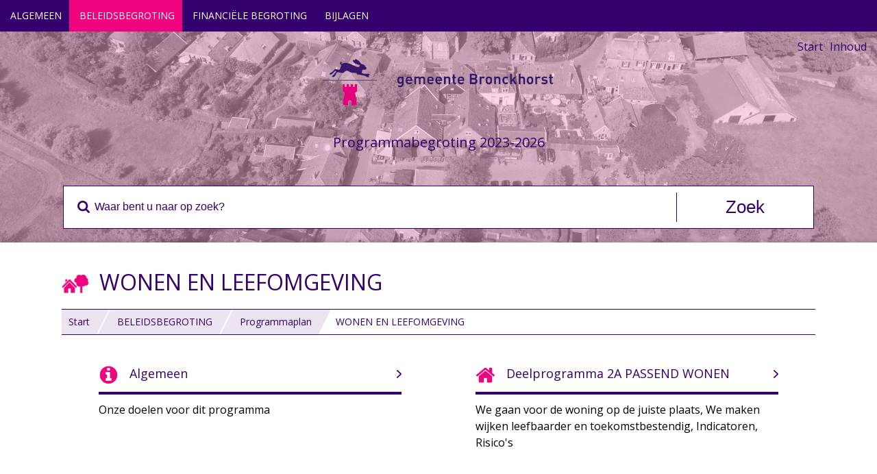

--- FILE ---
content_type: text/html; charset=utf-8
request_url: https://programmabegroting2023.bronckhorst.nl/beleidsbegroting/programmaplan/wonen-en-leefomgeving
body_size: 5046
content:
<!DOCTYPE html>
<html lang="nl"><head><meta http-equiv="X-UA-Compatible" content="IE=edge"/><meta http-equiv="Content-Type" content="text/html; charset=UTF-8"/><meta name="viewport" content="width=device-width, initial-scale=1"/><title>WONEN EN LEEFOMGEVING | Programmabegroting 2023-2026</title><link href="/xmlpages/resources/TXP/Bronckhorst/img/favicon.ico" rel="shortcut icon"/><link href="https://fonts.googleapis.com/css?family=Open+Sans:300,400,700" rel="stylesheet"/><link rel="stylesheet" href="/xmlpages/resources/TXP/Bronckhorst/css/all.css" type="text/css" media="screen"/><script src="/xmlpages/resources/TXP/Bronckhorst/js/jquery-3.6.4.slim.min.js"> </script><script src="/xmlpages/resources/TXP/Bronckhorst/js/searchbox_solr.js" type="text/javascript"> </script><script src="/xmlpages/resources/TXP/Bronckhorst/js/jquery.scroll.pack.js" type="text/javascript"> </script><script src="/xmlpages/resources/TXP/Bronckhorst/js/functions.js" type="text/javascript"> </script><script src="/xmlpages/resources/TXP/Bronckhorst/js/jquery-ui.min.js" type="text/javascript"> </script><script type="text/javascript">
					var search_suggestion_url = "search_suggestion";
				</script><script src="/xmlpages/resources/TXP/Bronckhorst/js/jquery.cookie.js"> </script><script src="/xmlpages/resources/TXP/Bronckhorst/js/tangelo.js"> </script><script src="/xmlpages/resources/TXP/Bronckhorst/js/tangelo_pdf.js"> </script></head><body><div id="header"><div class="overlay" style="background:linear-gradient(rgba(255, 255, 255, 0.1),rgba(255, 255, 255, 0.1)),url('/xmlpages/tan/images/16572/340001/large/5387.jpg') no-repeat center center;background-size: cover;"><div id="logo"><a href="/" title="Naar startpagina"><img alt="Gemeente Bronckhorst" src="/xmlpages/resources/TXP/Bronckhorst/img/logo.png"/></a></div><h1 class="document-title"><span>Programmabegroting 2023-2026</span></h1><div id="search"><div class="container"><form name="solr_searchbox_form" method="get" action="/zoeken" title="Zoeken"><div class="hidden"><input type="hidden" name="domainroot" value=""/></div><fieldset><input type="hidden" value="1" name="p"/><input type="text" id="search_trefwoord" name="q" placeholder="Waar bent u naar op zoek?" class="searchbox_trefwoord searchbox" title="Zoeken"/><input type="submit" value="Zoek" class="searchbox_submit"/><div class="suggestions"> </div></fieldset></form></div></div><ul id="quicknav"><li class="first"><a href="/">Start</a></li><li class="even last"><a href="/sitemap">Inhoud</a></li></ul><ul id="main-nav"><li class=""><a href="/algemeen">ALGEMEEN</a><ul class="submenu"><li class="first "><a href="/algemeen/inleiding">Inleiding</a></li><li class="last"><a href="/algemeen/leeswijzer">Leeswijzer</a></li></ul></li><li class="active"><a href="/beleidsbegroting">BELEIDSBEGROTING </a><ul class="submenu"><li class="first hasitems active "><a href="/beleidsbegroting/programmaplan">Programmaplan </a><ul class="submenu"><li class="first hasitems "><a href="/beleidsbegroting/programmaplan/zorg-en-ondersteuning">ZORG EN ONDERSTEUNING </a><ul class="submenu"><li class="first "><a href="/beleidsbegroting/programmaplan/zorg-en-ondersteuning/algemeen">Algemeen</a></li><li class=""><a href="/beleidsbegroting/programmaplan/zorg-en-ondersteuning/deelprogramma-1a-vitale-inwoners-en-samenleving">Deelprogramma 1A VITALE INWONERS EN SAMENLEVING</a></li><li class=""><a href="/beleidsbegroting/programmaplan/zorg-en-ondersteuning/deelprogramma-1b-toegang-en-individuele-voorzieningen">Deelprogramma 1B TOEGANG EN INDIVIDUELE VOORZIENINGEN</a></li><li class="last"><a href="/beleidsbegroting/programmaplan/zorg-en-ondersteuning/wat-mag-het-kosten">Wat mag het kosten </a></li></ul></li><li class="hasitems active "><a href="/beleidsbegroting/programmaplan/wonen-en-leefomgeving">WONEN EN LEEFOMGEVING</a><ul class="submenu"><li class="first "><a href="/beleidsbegroting/programmaplan/wonen-en-leefomgeving/algemeen">Algemeen</a></li><li class=""><a href="/beleidsbegroting/programmaplan/wonen-en-leefomgeving/deelprogramma-2a-passend-wonen">Deelprogramma 2A PASSEND WONEN</a></li><li class=""><a href="/beleidsbegroting/programmaplan/wonen-en-leefomgeving/deelprogramma-2b-aantrekkelijke-leefomgeving">Deelprogramma 2B AANTREKKELIJKE LEEFOMGEVING </a></li><li class="last"><a href="/beleidsbegroting/programmaplan/wonen-en-leefomgeving/wat-mag-het-kosten">Wat mag het kosten</a></li></ul></li><li class="hasitems "><a href="/beleidsbegroting/programmaplan/bedrijvigheid-en-ontwikkeling">BEDRIJVIGHEID EN ONTWIKKELING</a><ul class="submenu"><li class="first "><a href="/beleidsbegroting/programmaplan/bedrijvigheid-en-ontwikkeling/algemeen">Algemeen</a></li><li class=""><a href="/beleidsbegroting/programmaplan/bedrijvigheid-en-ontwikkeling/deelprogramma-3a-economie">Deelprogramma 3A ECONOMIE</a></li><li class=""><a href="/beleidsbegroting/programmaplan/bedrijvigheid-en-ontwikkeling/deelprogramma-3b-duurzaamheid">Deelprogramma 3B DUURZAAMHEID</a></li><li class="last"><a href="/beleidsbegroting/programmaplan/bedrijvigheid-en-ontwikkeling/wat-mag-het-kosten">Wat mag het kosten </a></li></ul></li><li class="hasitems last"><a href="/beleidsbegroting/programmaplan/bestuur">BESTUUR</a><ul class="submenu"><li class="first "><a href="/beleidsbegroting/programmaplan/bestuur/algemeen">Algemeen</a></li><li class=""><a href="/beleidsbegroting/programmaplan/bestuur/deelprogramma-4a-besturen">Deelprogramma 4A BESTUREN</a></li><li class="last"><a href="/beleidsbegroting/programmaplan/bestuur/wat-mag-het-kosten">Wat mag het kosten</a></li></ul></li></ul></li><li class="hasitems last"><a href="/beleidsbegroting/paragrafen">Paragrafen </a><ul class="submenu"><li class="first hasitems "><a href="/beleidsbegroting/paragrafen/lokale-heffingen">Lokale heffingen </a><ul class="submenu"><li class="first "><a href="/beleidsbegroting/paragrafen/lokale-heffingen/inleiding">Inleiding</a></li><li class=""><a href="/beleidsbegroting/paragrafen/lokale-heffingen/over-ons-beleid-lokale-heffingen">Over ons beleid lokale heffingen</a></li><li class=""><a href="/beleidsbegroting/paragrafen/lokale-heffingen/over-de-ongebonden-heffingen">Over de ongebonden heffingen</a></li><li class=""><a href="/beleidsbegroting/paragrafen/lokale-heffingen/over-de-gebonden-heffingen">Over de gebonden heffingen</a></li><li class=""><a href="/beleidsbegroting/paragrafen/lokale-heffingen/we-kijken-hoe-hoog-de-belastingdruk-is">We kijken hoe hoog de belastingdruk is</a></li><li class="last"><a href="/beleidsbegroting/paragrafen/lokale-heffingen/we-volgen-beleid-voor-kwijtschelding-van-belastingen">We volgen beleid voor kwijtschelding van belastingen</a></li></ul></li><li class="hasitems "><a href="/beleidsbegroting/paragrafen/weerstandsvermogen-en-risicobeheersing">Weerstandsvermogen en risicobeheersing</a><ul class="submenu"><li class="first "><a href="/beleidsbegroting/paragrafen/weerstandsvermogen-en-risicobeheersing/inleiding">Inleiding</a></li><li class=""><a href="/beleidsbegroting/paragrafen/weerstandsvermogen-en-risicobeheersing/goed-risicomanagement-is-onmisbaar">Goed risicomanagement is onmisbaar </a></li><li class=""><a href="/beleidsbegroting/paragrafen/weerstandsvermogen-en-risicobeheersing/de-belangrijkste-risico-s-hebben-we-in-beeld">De belangrijkste risico's hebben we in beeld</a></li><li class=""><a href="/beleidsbegroting/paragrafen/weerstandsvermogen-en-risicobeheersing/we-kennen-de-weerstandscapaciteit-en-ons-weerstandsvermogen">We kennen de weerstandscapaciteit en ons weerstandsvermogen</a></li><li class="last"><a href="/beleidsbegroting/paragrafen/weerstandsvermogen-en-risicobeheersing/we-toetsen-ons-weerstandsvermogen">We toetsen ons weerstandsvermogen</a></li></ul></li><li class="hasitems "><a href="/beleidsbegroting/paragrafen/onderhoud-kapitaalgoederen">Onderhoud kapitaalgoederen </a><ul class="submenu"><li class="first "><a href="/beleidsbegroting/paragrafen/onderhoud-kapitaalgoederen/inleiding">Inleiding</a></li><li class=""><a href="/beleidsbegroting/paragrafen/onderhoud-kapitaalgoederen/onderhoud-gebouwen">Onderhoud gebouwen</a></li><li class=""><a href="/beleidsbegroting/paragrafen/onderhoud-kapitaalgoederen/onderhoud-wegen">Onderhoud wegen </a></li><li class=""><a href="/beleidsbegroting/paragrafen/onderhoud-kapitaalgoederen/onderhoud-openbaar-groen-en-speelplaatsen">Onderhoud openbaar groen en speelplaatsen</a></li><li class=""><a href="/beleidsbegroting/paragrafen/onderhoud-kapitaalgoederen/onderhoud-riool-en-water">Onderhoud riool en water</a></li><li class=""><a href="/beleidsbegroting/paragrafen/onderhoud-kapitaalgoederen/onderhoud-afvalvoorzieningen">Onderhoud afvalvoorzieningen</a></li><li class=""><a href="/beleidsbegroting/paragrafen/onderhoud-kapitaalgoederen/onderhoud-begraafplaatsen">Onderhoud begraafplaatsen</a></li><li class=""><a href="/beleidsbegroting/paragrafen/onderhoud-kapitaalgoederen/onderhoud-materieel">Onderhoud materieel </a></li><li class="last"><a href="/beleidsbegroting/paragrafen/onderhoud-kapitaalgoederen/kengetallen">Kengetallen</a></li></ul></li><li class="hasitems "><a href="/beleidsbegroting/paragrafen/financiering">Financiering</a><ul class="submenu"><li class="first "><a href="/beleidsbegroting/paragrafen/financiering/inleiding">Inleiding </a></li><li class=""><a href="/beleidsbegroting/paragrafen/financiering/ontwikkelingen">Ontwikkelingen</a></li><li class=""><a href="/beleidsbegroting/paragrafen/financiering/we-blijven-ruim-binnen-de-financiele-risiconormen">We blijven ruim binnen de financiële risiconormen</a></li><li class="last"><a href="/beleidsbegroting/paragrafen/financiering/onze-rentebaten-en-lasten">Onze rentebaten en lasten</a></li></ul></li><li class="hasitems "><a href="/beleidsbegroting/paragrafen/bedrijfsvoering">Bedrijfsvoering</a><ul class="submenu"><li class="first "><a href="/beleidsbegroting/paragrafen/bedrijfsvoering/inleiding">Inleiding</a></li><li class=""><a href="/beleidsbegroting/paragrafen/bedrijfsvoering/ontwikkelingen-in-onze-bedrijfsvoering">Ontwikkelingen in onze bedrijfsvoering</a></li><li class=""><a href="/beleidsbegroting/paragrafen/bedrijfsvoering/we-hebben-extra-aandacht-voor-informatiebeveiliging-en-privacy">We hebben extra aandacht voor informatiebeveiliging en privacy</a></li><li class="last"><a href="/beleidsbegroting/paragrafen/bedrijfsvoering/we-zijn-een-open-overheid">We zijn een Open Overheid</a></li></ul></li><li class="hasitems "><a href="/beleidsbegroting/paragrafen/verbonden-partijen">Verbonden partijen</a><ul class="submenu"><li class="first "><a href="/beleidsbegroting/paragrafen/verbonden-partijen/inleiding">Inleiding</a></li><li class=""><a href="/beleidsbegroting/paragrafen/verbonden-partijen/we-nemen-deel-in-gemeenschappelijke-regelingen">We nemen deel in gemeenschappelijke regelingen</a></li><li class=""><a href="/beleidsbegroting/paragrafen/verbonden-partijen/we-nemen-deel-in-bedrijven">We nemen deel in bedrijven</a></li><li class=""><a href="/beleidsbegroting/paragrafen/verbonden-partijen/we-nemen-deel-in-stichtingen-en-verenigingen">We nemen deel in stichtingen en verenigingen</a></li><li class="last"><a href="/beleidsbegroting/paragrafen/verbonden-partijen/uitgaven-voor-verbonden-partijen">Uitgaven voor verbonden partijen</a></li></ul></li><li class=""><a href="/beleidsbegroting/paragrafen/grondbeleid">Grondbeleid </a></li><li class="hasitems last"><a href="/beleidsbegroting/paragrafen/klimaatbegroting">Klimaatbegroting </a><ul class="submenu"><li class="first "><a href="/beleidsbegroting/paragrafen/klimaatbegroting/inleiding">Inleiding</a></li><li class=""><a href="/beleidsbegroting/paragrafen/klimaatbegroting/we-zetten-ons-in-om-in-2030-energieneutraal-te-zijn">We zetten ons in om in 2030 energieneutraal te zijn</a></li><li class=""><a href="/beleidsbegroting/paragrafen/klimaatbegroting/we-hebben-aandacht-voor-het-klimaat-in-de-deelprogramma-s">We hebben aandacht voor het klimaat in de deelprogramma's</a></li><li class=""><a href="/beleidsbegroting/paragrafen/klimaatbegroting/wat-is-de-organisatiedoelstelling-voor-energiebeleid">Wat is de organisatiedoelstelling voor energiebeleid?</a></li><li class="last"><a href="/beleidsbegroting/paragrafen/klimaatbegroting/we-meten-onze-co2-uitstoot">We meten onze CO<sub>2</sub>-uitstoot</a></li></ul></li></ul></li></ul></li><li class=""><a href="/financiele-begroting">FINANCIËLE BEGROTING </a><ul class="submenu"><li class="first hasitems "><a href="/financiele-begroting/overzichten-baten-en-lasten-2023-2026">Overzichten baten en lasten 2023-2026</a><ul class="submenu"><li class="first "><a href="/financiele-begroting/overzichten-baten-en-lasten-2023-2026/baten-en-lasten-2023-per-programma">Baten en lasten 2023 per programma</a></li><li class="hasitems "><a href="/financiele-begroting/overzichten-baten-en-lasten-2023-2026/we-weten-wat-onze-dekkingsmiddelen-zijn">We weten wat onze dekkingsmiddelen zijn</a><ul class="submenu"><li class="first "><a href="/financiele-begroting/overzichten-baten-en-lasten-2023-2026/we-weten-wat-onze-dekkingsmiddelen-zijn/een-overzicht-van-onze-dekkingsmiddelen">Een overzicht van onze dekkingsmiddelen</a></li><li class=""><a href="/financiele-begroting/overzichten-baten-en-lasten-2023-2026/we-weten-wat-onze-dekkingsmiddelen-zijn/ons-beleid-voor-dekkingsmiddelen">Ons beleid voor dekkingsmiddelen</a></li><li class=""><a href="/financiele-begroting/overzichten-baten-en-lasten-2023-2026/we-weten-wat-onze-dekkingsmiddelen-zijn/ons-beleid-voor-overhead">Ons beleid voor overhead </a></li><li class="last"><a href="/financiele-begroting/overzichten-baten-en-lasten-2023-2026/we-weten-wat-onze-dekkingsmiddelen-zijn/wat-mag-het-kosten">Wat mag het kosten</a></li></ul></li><li class=""><a href="/financiele-begroting/overzichten-baten-en-lasten-2023-2026/baten-en-lasten-2023-2026-per-programma">Baten en lasten 2023-2026 per programma </a></li><li class=""><a href="/financiele-begroting/overzichten-baten-en-lasten-2023-2026/overzicht-incidentele-baten-en-lasten-2023-2026-per-programma">Overzicht incidentele baten en lasten 2023-2026 per programma</a></li><li class="last"><a href="/financiele-begroting/overzichten-baten-en-lasten-2023-2026/overzicht-berekening-aandeel-emu-saldo">Overzicht berekening aandeel EMU-saldo</a></li></ul></li><li class="hasitems "><a href="/financiele-begroting/begroting-baten-en-lasten-2023-op-kostensoorten">Begroting baten en lasten 2023 op kostensoorten</a><ul class="submenu"><li class="first "><a href="/financiele-begroting/begroting-baten-en-lasten-2023-op-kostensoorten/we-volgen-welke-kosten-we-maken">We volgen welke kosten we maken</a></li><li class="last"><a href="/financiele-begroting/begroting-baten-en-lasten-2023-op-kostensoorten/wat-geven-we-anders-uit-dan-verwacht-voor-2023">Wat geven we anders uit dan verwacht voor 2023</a></li></ul></li><li class="hasitems last"><a href="/financiele-begroting/onze-financiele-positie-voor-2023-2026">Onze financiële positie voor 2023-2026 </a><ul class="submenu"><li class="first hasitems "><a href="/financiele-begroting/onze-financiele-positie-voor-2023-2026/de-financiele-ontwikkelingen-leggen-we-uit">De financiële ontwikkelingen leggen we uit</a><ul class="submenu"><li class="first "><a href="/financiele-begroting/onze-financiele-positie-voor-2023-2026/de-financiele-ontwikkelingen-leggen-we-uit/wat-is-vandaag-ons-begrotingsbeeld">Wat is vandaag ons begrotingsbeeld</a></li><li class=""><a href="/financiele-begroting/onze-financiele-positie-voor-2023-2026/de-financiele-ontwikkelingen-leggen-we-uit/een-paar-aanpassingen-in-budgetten">Een paar aanpassingen in budgetten</a></li><li class=""><a href="/financiele-begroting/onze-financiele-positie-voor-2023-2026/de-financiele-ontwikkelingen-leggen-we-uit/we-hebben-de-risico-s-in-beeld">We hebben de risico's in beeld</a></li><li class="last"><a href="/financiele-begroting/onze-financiele-positie-voor-2023-2026/de-financiele-ontwikkelingen-leggen-we-uit/de-investeringsagenda">De Investeringsagenda </a></li></ul></li><li class="hasitems last"><a href="/financiele-begroting/onze-financiele-positie-voor-2023-2026/de-balans-in-het-kort">De balans in het kort</a><ul class="submenu"><li class="first "><a href="/financiele-begroting/onze-financiele-positie-voor-2023-2026/de-balans-in-het-kort/balansprognose">Balansprognose</a></li><li class=""><a href="/financiele-begroting/onze-financiele-positie-voor-2023-2026/de-balans-in-het-kort/toelichting-activa">Toelichting activa</a></li><li class=""><a href="/financiele-begroting/onze-financiele-positie-voor-2023-2026/de-balans-in-het-kort/toelichting-passiva">Toelichting passiva</a></li><li class="last"><a href="/financiele-begroting/onze-financiele-positie-voor-2023-2026/de-balans-in-het-kort/jaarlijks-terugkerende-verplichtingen">Jaarlijks terugkerende verplichtingen</a></li></ul></li></ul></li></ul></li><li class=""><a href="/bijlagen">BIJLAGEN</a><ul class="submenu"><li class="first "><a href="/bijlagen/kerngegevens">Kerngegevens </a></li><li class="hasitems "><a href="/bijlagen/samenstelling-bestuursorganen">Samenstelling bestuursorganen </a><ul class="submenu"><li class="first "><a href="/bijlagen/samenstelling-bestuursorganen/gemeenteraad">Gemeenteraad</a></li><li class="hasitems "><a href="/bijlagen/samenstelling-bestuursorganen/college-van-burgemeester-en-wethouders">College van burgemeester en wethouders </a><ul class="submenu"><li class="first "><a href="/bijlagen/samenstelling-bestuursorganen/college-van-burgemeester-en-wethouders/marianne-besselink-burgemeester">Marianne Besselink - burgemeester</a></li><li class=""><a href="/bijlagen/samenstelling-bestuursorganen/college-van-burgemeester-en-wethouders/evert-blaauw-wethouder-gbb-1e-loco">Evert Blaauw - wethouder GBB (1e loco)</a></li><li class=""><a href="/bijlagen/samenstelling-bestuursorganen/college-van-burgemeester-en-wethouders/wilko-pelgrom-wethouder-cda-2e-loco">Wilko Pelgrom - wethouder CDA (2e loco)</a></li><li class=""><a href="/bijlagen/samenstelling-bestuursorganen/college-van-burgemeester-en-wethouders/emmeke-gosselink-wethouder-gbb-3e-loco">Emmeke Gosselink - wethouder GBB (3e loco)</a></li><li class="last"><a href="/bijlagen/samenstelling-bestuursorganen/college-van-burgemeester-en-wethouders/antoon-peppelman-wethouder-pvda-4e-loco">Antoon Peppelman - wethouder PvdA (4e loco)</a></li></ul></li><li class="last"><a href="/bijlagen/samenstelling-bestuursorganen/bart-drewes-directeur-gemeentesecretaris">Bart Drewes - directeur/gemeentesecretaris</a></li></ul></li><li class=""><a href="/bijlagen/begrotingsuitgangspunten">Begrotingsuitgangspunten</a></li><li class="hasitems last"><a href="/bijlagen/overzicht-baten-en-lasten-per-taakveld"> Overzicht baten en lasten per taakveld </a><ul class="submenu"><li class="first "><a href="/bijlagen/overzicht-baten-en-lasten-per-taakveld/inleiding">Inleiding</a></li><li class=""><a href="/bijlagen/overzicht-baten-en-lasten-per-taakveld/1a-vitale-inwoners-en-samenleving">1A Vitale inwoners en samenleving</a></li><li class=""><a href="/bijlagen/overzicht-baten-en-lasten-per-taakveld/1b-toegang-en-individuele-voorzieningen">1B Toegang en individuele voorzieningen</a></li><li class=""><a href="/bijlagen/overzicht-baten-en-lasten-per-taakveld/2a-passend-wonen">2A Passend wonen</a></li><li class=""><a href="/bijlagen/overzicht-baten-en-lasten-per-taakveld/2b-aantrekkelijke-leefomgeving">2B Aantrekkelijke leefomgeving</a></li><li class=""><a href="/bijlagen/overzicht-baten-en-lasten-per-taakveld/3a-economie"> 3A Economie</a></li><li class=""><a href="/bijlagen/overzicht-baten-en-lasten-per-taakveld/3b-duurzaamheid">3B Duurzaamheid</a></li><li class=""><a href="/bijlagen/overzicht-baten-en-lasten-per-taakveld/4a-besturen"> 4A Besturen</a></li><li class=""><a href="/bijlagen/overzicht-baten-en-lasten-per-taakveld/algemene-dekkingsmiddelen">Algemene dekkingsmiddelen</a></li><li class="last"><a href="/bijlagen/overzicht-baten-en-lasten-per-taakveld/overhead">Overhead</a></li></ul></li></ul></li></ul><ul id="mobile-nav"><li class="menu-trigger"><a href="#"><img src="/xmlpages/resources/TXP/Bronckhorst/img/menu-icon-mobile.png" alt=""/>MENU</a></li><li class=""><a href="/algemeen">ALGEMEEN</a></li><li class="active"><a href="/beleidsbegroting">BELEIDSBEGROTING </a></li><li class=""><a href="/financiele-begroting">FINANCIËLE BEGROTING </a></li><li class=""><a href="/bijlagen">BIJLAGEN</a></li></ul></div><div class="divider-gradient"> </div></div><div id="globalwrapper"><div class="container"><div id="content_container"><style>#ppp {background: url('/xmlpages/tan/images/16572/340001/large/5387.jpg')}</style><h1 class="icon"><img src="/xmlpages/tan/images/16572/201/small/5360.jpg" alt="icon"/>WONEN EN LEEFOMGEVING</h1><div id="breadcrumbs"><a href="">Start</a><a href="/beleidsbegroting">BELEIDSBEGROTING </a><a href="/beleidsbegroting/programmaplan">Programmaplan </a><span class="last-crumb">WONEN EN LEEFOMGEVING</span></div><div class="content"><div class="text-blocks"><a href="/beleidsbegroting/programmaplan/wonen-en-leefomgeving/algemeen"><div class="text-block half small no-icon" style="clear:left;"><h2 class="has-icon"><img class="icon" src="/xmlpages/tan/images/16572/201/small/5357.jpg" alt="Algemeen icon"/>Algemeen<img src="/xmlpages/resources/TXP/Bronckhorst/img/arrow-right.png" style="max-width: 7px;" class="arrow-icon" alt=""/></h2><p>Onze doelen voor dit programma</p></div></a><a href="/beleidsbegroting/programmaplan/wonen-en-leefomgeving/deelprogramma-2a-passend-wonen"><div class="text-block half small no-icon"><h2 class="has-icon"><img class="icon" src="/xmlpages/tan/images/16572/201/small/5366.jpg" alt="Deelprogramma 2A PASSEND WONEN icon"/>Deelprogramma 2A PASSEND WONEN<img src="/xmlpages/resources/TXP/Bronckhorst/img/arrow-right.png" style="max-width: 7px;" class="arrow-icon" alt=""/></h2><p>We gaan voor de woning op de juiste plaats, We maken wijken leefbaarder en toekomstbestendig, Indicatoren, Risico's</p></div></a><a href="/beleidsbegroting/programmaplan/wonen-en-leefomgeving/deelprogramma-2b-aantrekkelijke-leefomgeving"><div class="text-block half small no-icon" style="clear:left;"><h2 class="has-icon"><img class="icon" src="/xmlpages/tan/images/16572/201/small/5382.jpg" alt="Deelprogramma 2B AANTREKKELIJKE LEEFOMGEVING  icon"/>Deelprogramma 2B AANTREKKELIJKE LEEFOMGEVING <img src="/xmlpages/resources/TXP/Bronckhorst/img/arrow-right.png" style="max-width: 7px;" class="arrow-icon" alt=""/></h2><p>We actualiseren onze handhavingsprogramma's, We stimuleren kansengelijkheid in het onderwijs, We werken toe naar toekomstbestendige onderwijshuisvesting,Kompaan College (Vorden) krijgt een gezicht, We geven uitvoering aan de in 2021 vastgestelde sportagenda, Meer aandacht voor agrarisch erfgoed, We behouden en versterken de biodiversiteit, We cofinancieren landschapsinitiatieven,We vernieuwen ons omgevingsbeleid, Dienstverlening ontwikkelt zich door in geest van de Omgevingswet, We vergroten de leefbaarheid door vernieuwing in kernen en buitengebied, Indicatoren, Risico's</p></div></a><a href="/beleidsbegroting/programmaplan/wonen-en-leefomgeving/wat-mag-het-kosten"><div class="text-block half small no-icon"><h2 class="has-icon"><img class="icon" src="/xmlpages/tan/images/16572/201/small/5370.jpg" alt="Wat mag het kosten icon"/>Wat mag het kosten<img src="/xmlpages/resources/TXP/Bronckhorst/img/arrow-right.png" style="max-width: 7px;" class="arrow-icon" alt=""/></h2><p>Lasten en baten overzicht, financiële ontwikkelingen, nieuw beleid, investeringsplan, dekking projectkosten uit reserves</p></div></a></div></div></div></div></div><div id="footer"><div class="container button-row"><a href="//www.bronckhorst.nl/home">Website<br/>Bronckhorst</a></div><div class="container"><div id="downloads"><h2>Downloads</h2><ul><li><a href="/pdfondemand/printpdf?docId=299957">Download volledige PDF</a></li><li><a id="ods-document" href="/odf/ods-export?type=DECADEPLUS&amp;filename=programmabegroting-2023-2026.ods&amp;tables=299974-all_in_tree">Download spreadsheet met alle tabellen uit dit verslag</a></li></ul></div> </div></div><script type="text/javascript">/*<![CDATA[*/
			      (function() {
			      var sz = document.createElement('script'); sz.type = 'text/javascript'; sz.async = true;
			      sz.src = '//siteimproveanalytics.com/js/siteanalyze_6005062.js';
			      var s = document.getElementsByTagName('script')[0]; s.parentNode.insertBefore(sz, s);
			      })();
			      /*]]>*/</script></body></html>

--- FILE ---
content_type: text/css
request_url: https://programmabegroting2023.bronckhorst.nl/xmlpages/resources/TXP/Bronckhorst/css/all.css
body_size: 6833
content:
@import url(hint.min.css);
a {
  cursor: pointer; }

sup, sub {
  position: relative;
  top: -0.4em;
  vertical-align: baseline; }

sub {
  top: 0.4em; }

tr {
  height: 20px; }

span.highlight {
  background-color: #d6ecff; }

section img {
  max-width: 100%;
  height: auto; }

/* collapse/expand large tables */
.table-wrapper {
  position: relative;
  overflow: hidden;
  margin-bottom: 30px; }

.table-wrapper table {
  width: 840px;
  margin-bottom: 0; }

.table-overlay {
  z-index: 1;
  position: absolute;
  top: -1px;
  right: -1px;
  bottom: -1px;
  width: 40%;
  box-shadow: inset -18px 1px 48px -35px rgba(0, 0, 0, 0.4);
  background: -moz-linear-gradient(left, rgba(255, 255, 255, 0) 0%, rgba(255, 255, 255, 0.5) 90%, rgba(255, 255, 255, 0.8) 100%);
  /* FF3.6+ */
  background: -webkit-gradient(linear, left top, right top, color-stop(0%, rgba(255, 255, 255, 0)), color-stop(90%, rgba(255, 255, 255, 0.5)), color-stop(100%, rgba(255, 255, 255, 0.8)));
  /* Chrome,Safari4+ */
  background: -webkit-linear-gradient(left, rgba(255, 255, 255, 0) 0%, rgba(255, 255, 255, 0.5) 90%, rgba(255, 255, 255, 0.8) 100%);
  /* Chrome10+,Safari5.1+ */
  background: -o-linear-gradient(left, rgba(255, 255, 255, 0) 0%, rgba(255, 255, 255, 0.5) 90%, rgba(255, 255, 255, 0.8) 100%);
  /* Opera 11.10+ */
  background: -ms-linear-gradient(left, rgba(255, 255, 255, 0) 0%, rgba(255, 255, 255, 0.5) 90%, rgba(255, 255, 255, 0.8) 100%);
  /* IE10+ */
  background: linear-gradient(to right, rgba(255, 255, 255, 0) 0%, rgba(255, 255, 255, 0.5) 90%, rgba(255, 255, 255, 0.8) 100%);
  /* W3C */
  filter: progid:DXImageTransform.Microsoft.gradient( startColorstr='#00ffffff', endColorstr='#ffffff',GradientType=1 );
  /* IE6-9 */ }

.table-zoom {
  z-index: 1;
  position: absolute;
  right: -1px;
  width: 40px;
  height: 40px;
  background-color: #fff;
  border: 1px solid #ddd;
  background: url(../img/zoom.png) center center no-repeat #fff;
  cursor: pointer; }

.table-close {
  display: none;
  position: absolute;
  top: 10px;
  right: 10px;
  width: 35px;
  height: 30px;
  border: 1px solid #ddd;
  background: url(../img/close.png) center center no-repeat #fff;
  cursor: pointer; }

.table-wrapper.popup {
  float: right;
  padding: 50px 20px 20px;
  background-color: #fff;
  box-shadow: 0 0 25px -5px;
  margin-right: -200px;
  z-index: 1; }

.popup .table-overlay, .popup .table-zoom {
  display: none; }

.popup .table-close {
  display: block; }

/* tooltips */
span.hint--bottom {
  line-height: 12px;
  border-bottom: 1px dotted #000;
  padding-bottom: 2px; }

span.hint--bottom:after {
  max-width: 300px;
  line-height: 16px;
  white-space: normal; }

.left.hint--bottom:before, .left.hint--bottom:after {
  left: auto;
  right: 50%;
  margin-right: -100%; }

.left.hint--bottom:after {
  margin-right: -20px; }

.hint--bottom:hover {
  cursor: help; }

.noselect {
  -webkit-user-select: none;
  -moz-user-select: none;
  -ms-user-select: none;
  -o-user-select: none;
  user-select: none; }

#snelnaar a.disabled, #snelnaar a.disabled:hover {
  opacity: 0.3;
  filter: alpha(opacity=30);
  cursor: default;
  color: #000000 !important; }

table p {
  padding-right: 5px;
  margin-bottom: 0px; }

td.highlightresultaten {
  background-color: #f2e6fe;
  font-weight: bold; }

td.rowhighlight {
  background-color: #f2e6fe; }

.color-accent {
  color: #e3007b; }
  .color-accent a {
    color: #e3007b; }
    .color-accent a:hover, .color-accent a:visited {
      color: #e3007b; }

.content h3 {
  margin-bottom: 0;
  font-size: 16px;
  line-height: 150%; }

.content .intro > * {
  position: relative;
  z-index: 1; }

.content .chart {
  position: relative;
  z-index: 0; }

/*! normalize.css v6.0.0 | MIT License | github.com/necolas/normalize.css */
/* Document
   ========================================================================== */
/**
 * 1. Correct the line height in all browsers.
 * 2. Prevent adjustments of font size after orientation changes in
 *    IE on Windows Phone and in iOS.
 */
html {
  line-height: 1.15;
  /* 1 */
  -ms-text-size-adjust: 100%;
  /* 2 */
  -webkit-text-size-adjust: 100%;
  /* 2 */ }

/* Sections
   ========================================================================== */
/**
 * Add the correct display in IE 9-.
 */
article,
aside,
footer,
header,
nav,
section {
  display: block; }

/**
 * Correct the font size and margin on `h1` elements within `section` and
 * `article` contexts in Chrome, Firefox, and Safari.
 */
h1 {
  font-size: 2em;
  margin: 0.67em 0; }

/* Grouping content
   ========================================================================== */
/**
 * Add the correct display in IE 9-.
 * 1. Add the correct display in IE.
 */
figcaption,
figure,
main {
  /* 1 */
  display: block; }

/**
 * Add the correct margin in IE 8.
 */
figure {
  margin: 1em 40px; }

/**
 * 1. Add the correct box sizing in Firefox.
 * 2. Show the overflow in Edge and IE.
 */
hr {
  box-sizing: content-box;
  /* 1 */
  height: 0;
  /* 1 */
  overflow: visible;
  /* 2 */ }

/**
 * 1. Correct the inheritance and scaling of font size in all browsers.
 * 2. Correct the odd `em` font sizing in all browsers.
 */
pre {
  font-family: monospace, monospace;
  /* 1 */
  font-size: 1em;
  /* 2 */ }

/* Text-level semantics
   ========================================================================== */
/**
 * 1. Remove the gray background on active links in IE 10.
 * 2. Remove gaps in links underline in iOS 8+ and Safari 8+.
 */
a {
  background-color: transparent;
  /* 1 */
  -webkit-text-decoration-skip: objects;
  /* 2 */ }

/**
 * 1. Remove the bottom border in Chrome 57- and Firefox 39-.
 * 2. Add the correct text decoration in Chrome, Edge, IE, Opera, and Safari.
 */
abbr[title] {
  border-bottom: none;
  /* 1 */
  text-decoration: underline;
  /* 2 */
  text-decoration: underline dotted;
  /* 2 */ }

/**
 * Prevent the duplicate application of `bolder` by the next rule in Safari 6.
 */
b,
strong {
  font-weight: inherit; }

/**
 * Add the correct font weight in Chrome, Edge, and Safari.
 */
b,
strong {
  font-weight: bolder; }

/**
 * 1. Correct the inheritance and scaling of font size in all browsers.
 * 2. Correct the odd `em` font sizing in all browsers.
 */
code,
kbd,
samp {
  font-family: monospace, monospace;
  /* 1 */
  font-size: 1em;
  /* 2 */ }

/**
 * Add the correct font style in Android 4.3-.
 */
dfn {
  font-style: italic; }

/**
 * Add the correct background and color in IE 9-.
 */
mark {
  background-color: #ff0;
  color: #000; }

/**
 * Add the correct font size in all browsers.
 */
small {
  font-size: 80%; }

/**
 * Prevent `sub` and `sup` elements from affecting the line height in
 * all browsers.
 */
sub,
sup {
  font-size: 75%;
  line-height: 0;
  position: relative;
  vertical-align: baseline; }

sub {
  bottom: -0.25em; }

sup {
  top: -0.5em; }

/* Embedded content
   ========================================================================== */
/**
 * Add the correct display in IE 9-.
 */
audio,
video {
  display: inline-block; }

/**
 * Add the correct display in iOS 4-7.
 */
audio:not([controls]) {
  display: none;
  height: 0; }

/**
 * Remove the border on images inside links in IE 10-.
 */
img {
  border-style: none; }

/**
 * Hide the overflow in IE.
 */
svg:not(:root) {
  overflow: hidden; }

/* Forms
   ========================================================================== */
/**
 * Remove the margin in Firefox and Safari.
 */
button,
input,
optgroup,
select,
textarea {
  margin: 0; }

/**
 * Show the overflow in IE.
 * 1. Show the overflow in Edge.
 */
button,
input {
  /* 1 */
  overflow: visible; }

/**
 * Remove the inheritance of text transform in Edge, Firefox, and IE.
 * 1. Remove the inheritance of text transform in Firefox.
 */
button,
select {
  /* 1 */
  text-transform: none; }

/**
 * 1. Prevent a WebKit bug where (2) destroys native `audio` and `video`
 *    controls in Android 4.
 * 2. Correct the inability to style clickable types in iOS and Safari.
 */
button,
html [type="button"],
[type="reset"],
[type="submit"] {
  -webkit-appearance: button;
  /* 2 */ }

/**
 * Remove the inner border and padding in Firefox.
 */
button::-moz-focus-inner,
[type="button"]::-moz-focus-inner,
[type="reset"]::-moz-focus-inner,
[type="submit"]::-moz-focus-inner {
  border-style: none;
  padding: 0; }

/**
 * Restore the focus styles unset by the previous rule.
 */
button:-moz-focusring,
[type="button"]:-moz-focusring,
[type="reset"]:-moz-focusring,
[type="submit"]:-moz-focusring {
  outline: 1px dotted ButtonText; }

/**
 * 1. Correct the text wrapping in Edge and IE.
 * 2. Correct the color inheritance from `fieldset` elements in IE.
 * 3. Remove the padding so developers are not caught out when they zero out
 *    `fieldset` elements in all browsers.
 */
legend {
  box-sizing: border-box;
  /* 1 */
  color: inherit;
  /* 2 */
  display: table;
  /* 1 */
  max-width: 100%;
  /* 1 */
  padding: 0;
  /* 3 */
  white-space: normal;
  /* 1 */ }

/**
 * 1. Add the correct display in IE 9-.
 * 2. Add the correct vertical alignment in Chrome, Firefox, and Opera.
 */
progress {
  display: inline-block;
  /* 1 */
  vertical-align: baseline;
  /* 2 */ }

/**
 * Remove the default vertical scrollbar in IE.
 */
textarea {
  overflow: auto; }

/**
 * 1. Add the correct box sizing in IE 10-.
 * 2. Remove the padding in IE 10-.
 */
[type="checkbox"],
[type="radio"] {
  box-sizing: border-box;
  /* 1 */
  padding: 0;
  /* 2 */ }

/**
 * Correct the cursor style of increment and decrement buttons in Chrome.
 */
[type="number"]::-webkit-inner-spin-button,
[type="number"]::-webkit-outer-spin-button {
  height: auto; }

/**
 * 1. Correct the odd appearance in Chrome and Safari.
 * 2. Correct the outline style in Safari.
 */
[type="search"] {
  -webkit-appearance: textfield;
  /* 1 */
  outline-offset: -2px;
  /* 2 */ }

/**
 * Remove the inner padding and cancel buttons in Chrome and Safari on macOS.
 */
[type="search"]::-webkit-search-cancel-button,
[type="search"]::-webkit-search-decoration {
  -webkit-appearance: none; }

/**
 * 1. Correct the inability to style clickable types in iOS and Safari.
 * 2. Change font properties to `inherit` in Safari.
 */
::-webkit-file-upload-button {
  -webkit-appearance: button;
  /* 1 */
  font: inherit;
  /* 2 */ }

/* Interactive
   ========================================================================== */
/*
 * Add the correct display in IE 9-.
 * 1. Add the correct display in Edge, IE, and Firefox.
 */
details,
menu {
  display: block; }

/*
 * Add the correct display in all browsers.
 */
summary {
  display: list-item; }

/* Scripting
   ========================================================================== */
/**
 * Add the correct display in IE 9-.
 */
canvas {
  display: inline-block; }

/**
 * Add the correct display in IE.
 */
template {
  display: none; }

/* Hidden
   ========================================================================== */
/**
 * Add the correct display in IE 10-.
 */
[hidden] {
  display: none; }

/** Media Queries **/
#skiplinks {
  display: none; }

html,
body {
  margin: 0;
  padding: 0; }

body {
  font-family: "Open Sans", "Arial"; }

a {
  color: #33006d; }
  a:hover, a:visited {
    color: #33006d; }

ul {
  margin: 0;
  list-style: none; }

.text-left,
.text-left p {
  text-align: left; }

.text-center,
.text-center p {
  text-align: center; }

.text-right,
.text-right p {
  text-align: right; }

.content ul, .content ol {
  font-size: 16px;
  line-height: 150%; }

.content ul {
  padding-left: 0;
  margin-bottom: 20px; }
  .content ul li {
    position: relative;
    padding-left: 40px;
    margin-bottom: 5px; }
    .content ul li:before {
      position: absolute;
      display: inline-block;
      content: "\2022";
      left: 20px;
      top: 0px;
      color: #EF037F;
      font-size: 27px; }

@media screen and (max-width: 767px) {
  .content ul, .content ol, .content p {
    font-size: 14px; }
  .content h2,
  .content h5 {
    font-size: 16px; } }

@media screen and (max-width: 1024px) {
  .content ul, .content ol, .content p {
    font-size: 14px; }
  .content h2,
  .content h5 {
    font-size: 16px; } }

.arrow-icon {
  position: absolute;
  top: 7px;
  right: 0; }

h1 {
  position: relative;
  font-weight: normal;
  color: #33006d;
  margin-top: 0; }
  h1.icon {
    padding-left: 55px; }
  h1 img {
    position: absolute;
    max-width: 40px;
    top: 0;
    left: 0; }
  @media screen and (max-width: 767px) {
    h1 {
      font-size: 1.5em; } }
  @media screen and (max-width: 1024px) {
    h1 {
      font-size: 1.5em; } }

h2,
h5 {
  font-size: 19px;
  line-height: 136%;
  margin-bottom: 20px;
  color: #33006d; }
  .text-block h2, .text-block
  h5 {
    margin-bottom: 10px; }

h5 {
  font-weight: 400; }
  h5.table {
    margin-bottom: 6px; }

p {
  font-size: 16px;
  line-height: 150%;
  margin-top: 0; }
  @media screen and (max-width: 1024px) {
    p {
      font-size: 14px; } }
  p.caption {
    margin-top: 10px;
    font-size: 14px;
    color: #999; }
    @media screen and (max-width: 1024px) {
      p.caption {
        font-size: 12px; } }
  p.table.caption {
    margin-top: -15px;
    margin-bottom: 25px; }

.intro {
  font-size: 16px;
  line-height: 24px; }

::-webkit-input-placeholder {
  /* Chrome */
  color: #33006d; }

:-ms-input-placeholder {
  /* IE 10+ */
  color: #33006d; }

::-moz-placeholder {
  /* Firefox 19+ */
  color: #33006d;
  opacity: 1; }

:-moz-placeholder {
  /* Firefox 4 - 18 */
  color: #33006d;
  opacity: 1; }

input:focus {
  outline: 0; }

#search {
  padding-bottom: 20px; }
  @media screen and (max-width: 1024px) {
    #search {
      padding: 0 20px 20px; } }
  @media screen and (max-width: 767px) {
    #search {
      padding: 0 0 20px 0; } }
  #search fieldset {
    display: block;
    border: 1px solid #33006d;
    background-color: #fff;
    padding: 0; }
  #search input[type="text"] {
    display: inline-block;
    width: calc(100% - 200px);
    padding: 21px 20px 21px 45px;
    font-size: 16px;
    color: #33006d;
    border: 0;
    background: url("../img/search.png") no-repeat 20px center; }
    #search input[type="text"]:placeholder-shown {
      /* Chrome/Opera/Safari */
      color: #33006d; }
  #search input[type="submit"] {
    display: inline-block;
    width: 200px;
    padding: 6px 0;
    margin: 9px 0;
    border: 0;
    background: #fff;
    font-size: 26px;
    border-left: 1px solid #33006d;
    cursor: pointer;
    color: #33006d;
    vertical-align: top; }
  @media screen and (max-width: 767px) {
    #search form {
      padding: 20px; }
    #search input[type="text"] {
      padding: 10px;
      width: 100%;
      font-size: 11px;
      background: #fff;
      border: 1px solid #ece4f0; }
    #search input[type="submit"] {
      font-size: 16px;
      width: 100%;
      border: 0;
      margin: 0;
      padding: 15px 0;
      background-color: #33006d;
      color: #fff; }
    #search fieldset {
      border: 0; } }

.header-image-fixed {
  position: fixed;
  width: 100%;
  height: 339px;
  left: 0;
  top: 0;
  background-color: lightblue;
  z-index: -1; }
  .header-image-fixed img {
    width: 100%;
    height: auto; }

#header {
  position: relative;
  background-color: transparent;
  padding-top: 44px; }
  #header > div.overlay {
    background: -moz-linear-gradient(top, rgba(255, 255, 255, 0.4) 0%, rgba(255, 255, 255, 0.4) 75%, rgba(255, 255, 255, 0) 100%);
    background: -webkit-linear-gradient(top, rgba(255, 255, 255, 0.4) 0%, rgba(255, 255, 255, 0.4) 75%, rgba(255, 255, 255, 0) 100%);
    background: linear-gradient(to bottom, rgba(255, 255, 255, 0.4) 0%, rgba(255, 255, 255, 0.4) 75%, rgba(255, 255, 255, 0) 100%);
    filter: progid:DXImageTransform.Microsoft.gradient( startColorstr='#ffffff', endColorstr='#00ffffff',GradientType=0 ); }
  #header #logo {
    text-align: center;
    padding-top: 35px;
    margin-bottom: 30px;
    transition: 0.3s opacity;
    /*img{ 
      background-color: rgba(white, 0.2);
    } */ }
    #header #logo img {
      max-width: 340px; }
      @media screen and (max-width: 767px) {
        #header #logo img {
          max-width: 100%;
          padding: 0 20px; } }
    #header #logo:hover {
      opacity: 0.7; }
  #header .divider-gradient {
    margin-top: -10px; }
    #header .divider-gradient:before {
      content: "";
      display: block;
      height: 10px;
      width: 100%;
      background: -moz-linear-gradient(top, rgba(0, 0, 0, 0) 0%, rgba(0, 0, 0, 0) 30%, rgba(0, 0, 0, 0.1) 100%);
      background: -webkit-linear-gradient(top, rgba(0, 0, 0, 0) 0%, rgba(0, 0, 0, 0) 30%, rgba(0, 0, 0, 0.1) 100%);
      background: linear-gradient(to bottom, rgba(0, 0, 0, 0) 0%, rgba(0, 0, 0, 0) 30%, rgba(0, 0, 0, 0.1) 100%);
      filter: progid:DXImageTransform.Microsoft.gradient( startColorstr='#00ffffff', endColorstr='#000000',GradientType=0 ); }

.document-title {
  text-align: center;
  font-size: 20px;
  line-height: 27px;
  font-weight: 400;
  margin-bottom: 50px;
  color: #33006d; }
  .document-title span {
    /*background-color: rgba(white, 0.2);*/
    padding: 0 2px;
    /* text-shadow: 1px 1px 2px rgba($accent-color,0.5), 1px -1px 2px rgba($accent-color,0.5), -1px 1px 2px rgba($accent-color,0.5), -1px -1px 2px rgba($accent-color,0.5); */ }
  @media screen and (max-width: 767px) {
    .document-title {
      font-size: 14px; } }

#quicknav {
  position: absolute;
  right: 15px;
  top: 59px; }
  #quicknav li {
    display: inline-block;
    margin-left: 10px; }
    #quicknav li a {
      color: #33006d;
      text-decoration: none; }
      @media screen and (max-width: 767px) {
        #quicknav li a {
          font-size: 12px; } }
      #quicknav li a:hover {
        text-decoration: underline; }

#main-nav {
  position: fixed;
  top: 0;
  left: 0;
  background-color: #33006d;
  width: 100%;
  padding-left: 0;
  list-style: none;
  z-index: 9999;
  /* First level item */
  /* Submenu lvl 2 */ }
  #main-nav > li {
    position: relative;
    display: inline-block;
    margin-right: -4px; }
    #main-nav > li:hover > a, #main-nav > li.active > a {
      background-color: #EF037F; }
    #main-nav > li a {
      display: block;
      padding: 15px;
      font-size: 14px;
      background-color: #33006d;
      color: #fff;
      text-decoration: none;
      transition: 0.3s all; }
    #main-nav > li:hover > ul {
      display: block; }
  #main-nav ul {
    display: none;
    position: absolute;
    left: 0;
    top: 46px;
    width: 230px;
    padding-left: 0;
    list-style: none;
    border-left: 3px solid #EF037F; }
    #main-nav ul a {
      background-color: #33006d;
      padding: 15px;
      font-size: 12px;
      line-height: 14px; }
    #main-nav ul > li {
      position: relative;
      /* Submenu lvl 3+ */ }
      #main-nav ul > li:hover > a, #main-nav ul > li.active > a {
        background-color: #EF037F; }
      #main-nav ul > li ul {
        top: 0;
        left: 227px; }
      #main-nav ul > li:hover > ul {
        display: block; }
  @media screen and (max-width: 1024px) {
    #main-nav {
      display: none; } }

#mobile-nav {
  display: none;
  position: fixed;
  top: 0;
  left: 0;
  background-color: #33006d;
  width: 100%;
  padding-left: 0;
  list-style: none;
  z-index: 9999;
  /* First level item */
  /* Submenu lvl 2 */ }
  #mobile-nav .menu-trigger {
    padding-left: 35px; }
    #mobile-nav .menu-trigger img {
      max-width: 22px;
      position: absolute;
      left: 20px;
      top: 12px; }
    #mobile-nav .menu-trigger a {
      background-color: #33006d; }
      #mobile-nav .menu-trigger a:hover, #mobile-nav .menu-trigger a:focus {
        background-color: #33006d; }
  @media screen and (max-width: 1024px) {
    #mobile-nav {
      display: block; } }
  #mobile-nav .submenu {
    display: none; }
  #mobile-nav li:not(.menu-trigger) {
    display: none; }
  #mobile-nav > li {
    position: relative;
    display: block; }
    #mobile-nav > li:hover > a, #mobile-nav > li.active > a {
      background-color: #EF037F; }
    #mobile-nav > li a {
      display: block;
      padding: 15px;
      font-size: 14px;
      background-color: #33006d;
      color: #fff;
      text-decoration: none;
      transition: 0.3s all; }
    #mobile-nav > li:hover > ul {
      display: block; }
  #mobile-nav ul {
    display: block;
    padding-left: 10px;
    margin-left: 5px;
    list-style: none;
    width: 100%; }
    #mobile-nav ul a {
      background-color: #33006d;
      padding: 15px;
      font-size: 12px;
      line-height: 14px;
      border-left: 3px solid #EF037F; }
    #mobile-nav ul > li {
      position: relative; }
      #mobile-nav ul > li:hover > a, #mobile-nav ul > li.active > a {
        background-color: #EF037F; }

#breadcrumbs {
  border-top: 1px solid #33006d;
  border-bottom: 1px solid #33006d;
  margin-bottom: 20px; }
  #breadcrumbs a {
    display: inline-block;
    position: relative;
    background-color: #ece4f0;
    color: #33006d;
    text-decoration: none;
    padding: 10px;
    font-size: 14px;
    margin-right: 20px;
    transition: 0.3s background-color; }
    @media screen and (max-width: 767px) {
      #breadcrumbs a {
        font-size: 11px;
        margin-right: 1px;
        padding: 11px 8px 12px 8px;
        margin-bottom: 1px; } }
    #breadcrumbs a:not(:first-of-type):before {
      content: "";
      position: absolute;
      border-bottom: 0px solid transparent;
      border-right: 18px solid #ece4f0;
      border-top: 36px solid transparent;
      left: -18px;
      top: 0;
      z-index: 1;
      transition: 0.3s border-right-color; }
      @media screen and (max-width: 767px) {
        #breadcrumbs a:not(:first-of-type):before {
          display: none; } }
    #breadcrumbs a:after {
      content: "";
      position: absolute;
      border-bottom: 36px solid transparent;
      border-left: 18px solid #ece4f0;
      border-top: 0px solid transparent;
      right: -18px;
      top: 0;
      z-index: 1;
      transition: 0.3s border-left-color; }
      @media screen and (max-width: 767px) {
        #breadcrumbs a:after {
          display: none; } }
    #breadcrumbs a:hover {
      background-color: #EF037F;
      color: #fff; }
      #breadcrumbs a:hover:after, #breadcrumbs a:hover:before {
        border-right-color: #EF037F;
        border-left-color: #EF037F; }
  #breadcrumbs .last-crumb {
    display: inline-block;
    padding-left: 5px;
    font-size: 14px;
    color: #33006d; }
    @media screen and (max-width: 767px) {
      #breadcrumbs .last-crumb {
        font-size: 11px; } }

table {
  width: 100%;
  border-collapse: collapse;
  margin-bottom: 20px; }
  @media screen and (max-width: 767px) {
    table {
      overflow-x: auto;
      display: block;
      max-width: 100%; } }
  table p {
    text-align: left; }

table.hide-borders td,
table.hide-borders th {
  border: none; }

table.show-borders td,
table.show-borders th {
  border: 1px solid #b19fc7; }

table.standard td,
table.standard th,
table.decade td,
table.decade th,
table.decade-custom td,
table.decade-custom th {
  height: 31px;
  padding: 3px 5px;
  font-size: 16px;
  line-height: 26px;
  font-weight: normal; }
  @media screen and (max-width: 767px) {
    table.standard td p,
    table.standard th p,
    table.decade td p,
    table.decade th p,
    table.decade-custom td p,
    table.decade-custom th p {
      font-size: 12px; } }

table.standard tr.even td,
table.decade tr.even td,
table.decade-custom tr.even td {
  background-color: #f4f4f4; }

table.standard th,
table.decade th,
table.decade-custom th {
  background-color: #33006d;
  color: #fff; }

table.standard td.highlightresultaten, table.standard td.rowhighlight,
table.decade td.highlightresultaten,
table.decade td.rowhighlight,
table.decade-custom td.highlightresultaten,
table.decade-custom td.rowhighlight {
  background-color: #ece4f0 !important; }

table.standard td.highlightresultaten,
table.standard .decade-subtotalen,
table.decade td.highlightresultaten,
table.decade .decade-subtotalen,
table.decade-custom td.highlightresultaten,
table.decade-custom .decade-subtotalen {
  font-weight: bold; }

.chart {
  max-width: 605px;
  /* PDF table font-size: 9pt = 12px; Web table font-size: 16px = 12pt; therefore charts are a bit small in web with respect to PDF; scale 16/12=1.33 to get the same font-size ratio in PDF and Web */
  transform: scale(1.33);
  transform-origin: left top;
  /* Note in javascript the div.chart height is increased by factor 1.33 to fix overlap problems */ }

.result_count {
  margin-bottom: 30px; }

.searchresults {
  padding-left: 0; }

.search-result-entry a {
  text-decoration: none; }

.search-result-entry h3 {
  font-weight: 400;
  margin-bottom: 10px;
  color: #33006d; }

.search-result-entry p {
  line-height: 1.3; }

.search-result-entry .marked_up_url {
  font-size: 14px;
  line-height: 1.2;
  color: #999;
  font-style: italic; }

.search-result-entry:not(:last-of-type) {
  border-bottom: 1px solid #33006d; }

.pager {
  text-align: center;
  margin-top: 30px; }
  .pager span {
    margin: 0 6px;
    color: #33006d; }
    .pager span:first-child {
      color: #999; }
    .pager span:not(:first-child) {
      color: #EF037F; }
    .pager span:last-child {
      color: #999; }
  .pager a {
    margin: 0 6px;
    color: #33006d;
    text-decoration: none; }

* {
  box-sizing: border-box; }

.container {
  max-width: 1100px;
  margin: 0 auto; }

#globalwrapper {
  padding-top: 40px;
  padding-bottom: 60px;
  background-color: #fff; }
  @media screen and (max-width: 1024px) {
    #globalwrapper {
      padding-left: 20px;
      padding-right: 20px; } }

.wrapper {
  padding: 30px 0;
  background-color: #33006d; }
  .wrapper p {
    margin-bottom: 0;
    color: #fff; }
  @media screen and (max-width: 1024px) {
    .wrapper {
      padding: 40px 20px; } }

.text-blocks {
  overflow: hidden; }
  .text-blocks:after {
    display: block;
    clear: both;
    content: ""; }
  .text-blocks.image-blocks .text-block {
    min-height: auto;
    padding: 10px; }
    @media screen and (max-width: 767px) {
      .text-blocks.image-blocks .text-block {
        padding: 5px; } }
  .text-blocks.highlight-blocks > div {
    clear: both;
    float: none; }
  .text-blocks.highlight-blocks .text-block {
    min-height: auto;
    padding: 10px;
    border-color: #33006d;
    border-width: 3px; }
    .text-blocks.highlight-blocks .text-block p {
      display: inline-block;
      vertical-align: middle;
      max-width: calc(100% - 62px);
      color: #33006d; }
    .text-blocks.highlight-blocks .text-block:hover {
      border-color: #fff; }
    @media screen and (max-width: 767px) {
      .text-blocks.highlight-blocks .text-block {
        padding: 5px; } }
    .text-blocks.highlight-blocks .text-block img {
      max-width: 50px;
      margin-right: 10px;
      display: inline-block;
      vertical-align: middle; }

.text-block {
  float: left;
  margin-bottom: 30px;
  padding: 20px;
  background-color: #fff;
  min-height: 245px;
  border: 4px solid transparent;
  transition: 0.3s border; }
  .text-block p {
    color: black; }
  @media screen and (max-width: 767px) {
    .text-block {
      font-size: 14px; } }
  .text-block.small {
    min-height: 147px; }
    @media screen and (max-width: 767px) {
      .text-block.small {
        min-height: auto; } }
  .text-block.half {
    width: calc(50% - 60px);
    margin-left: 30px;
    margin-right: 30px; }
    @media screen and (max-width: 767px) {
      .text-block.half {
        margin-left: 20px;
        margin-right: 20px;
        width: calc(100% - 40px); } }
  .text-block.quarter {
    width: calc(25% - 60px);
    margin-left: 30px;
    margin-right: 30px; }
    @media screen and (max-width: 767px) {
      .text-block.quarter {
        margin-left: 20px;
        margin-right: 20px;
        width: calc(50% - 40px); } }
  .text-block:hover {
    border: 4px solid #33006d; }
  .text-block .icon {
    position: absolute;
    left: 0px;
    top: 0px;
    max-width: 29px; }
  .text-block h2 {
    position: relative;
    font-size: 18px;
    font-weight: 400;
    color: #33006d;
    padding: 0 0 15px 0;
    margin-top: 0;
    border-bottom: 4px solid #33006d; }
    .text-block h2.has-icon {
      padding-left: 45px; }
  .text-block p {
    font-size: 16px;
    line-height: 24px;
    margin-bottom: 15px; }
    .text-block p:last-child {
      margin-bottom: 0; }
    @media screen and (max-width: 767px) {
      .text-block p {
        font-size: 14px; } }
  .text-block a {
    color: #33006d;
    transition: 0.3s color; }
    .text-block a:hover {
      color: #EF037F; }
  .text-block img {
    max-width: 100%;
    height: auto; }
  .text-block ul {
    padding-left: 18px;
    margin-bottom: 15px; }
    .text-block ul:last-child {
      margin-bottom: 0; }
    .text-block ul li {
      position: relative;
      font-size: 16px;
      line-height: 24px; }
      .text-block ul li:before {
        position: absolute;
        display: inline-block;
        content: "\2022";
        left: -18px;
        top: 0;
        color: #EF037F;
        font-size: 27px; }

.sitemap {
  overflow: hidden; }

.sitemap-block {
  width: 50%;
  float: left; }
  @media screen and (max-width: 767px) {
    .sitemap-block {
      width: 100%;
      float: none;
      clear: both; } }
  .sitemap-block ul {
    padding-left: 18px; }
    .sitemap-block ul .items {
      margin-bottom: 40px; }
    .sitemap-block ul li {
      position: relative;
      font-size: 16px;
      line-height: 24px; }
      .sitemap-block ul li:before {
        position: absolute;
        display: inline-block;
        content: "\2022";
        left: -18px;
        top: 0;
        color: #EF037F;
        font-size: 27px; }
      .sitemap-block ul li a {
        color: #33006d;
        transition: 0.3s color; }
        .sitemap-block ul li a:hover {
          color: #EF037F; }

.text-blocks.highlight-blocks > div {
  display: flex;
  flex-flow: row wrap;
  justify-content: space-around; }
  .text-blocks.highlight-blocks > div > a {
    flex: 1 25%;
    display: flex; }
  @media screen and (max-width: 767px) {
    .text-blocks.highlight-blocks > div > a {
      flex: 1 50%; } }
  .text-blocks.highlight-blocks > div .text-block {
    width: 100% !important; }
    .text-blocks.highlight-blocks > div .text-block.quarter.highlight {
      margin-left: 0;
      margin-right: 0; }

#footer {
  position: relative;
  border-top: 10px solid #EF037F;
  min-height: 100px;
  padding-bottom: 20px;
  background-color: #fff; }
  @media screen and (max-width: 1024px) {
    #footer {
      padding: 0 20px; } }
  #footer ul {
    margin-bottom: 0; }
  #footer .button-row {
    position: relative; }
    #footer .button-row a {
      position: absolute;
      display: block;
      top: 0;
      right: 0;
      padding-top: 3px;
      width: 230px;
      height: 50px;
      background-image: url("../img/scroll_up_nextpage.png");
      background-repeat: none;
      text-align: center;
      font-size: 13px;
      color: #fff;
      text-decoration: none; }
      @media screen and (max-width: 767px) {
        #footer .button-row a {
          right: 50%;
          margin-right: -115px; } }

#downloads h2 {
  margin-top: 30px; }
  @media screen and (max-width: 767px) {
    #downloads h2 {
      margin-top: 70px; } }

#downloads ul {
  padding-left: 0;
  margin-bottom: 20px; }
  #downloads ul li {
    position: relative;
    padding-left: 40px;
    line-height: 24px;
    margin-bottom: 5px; }
    #downloads ul li:before {
      position: absolute;
      display: inline-block;
      content: "\2022";
      left: 20px;
      top: 0px;
      color: #EF037F;
      font-size: 27px; }
    #downloads ul li a {
      color: #33006d;
      transition: 0.3s color; }
      @media screen and (max-width: 1024px) {
        #downloads ul li a {
          font-size: 14px; } }
      #downloads ul li a:hover {
        color: #EF037F; }

/*# sourceMappingURL=all.css.map */


--- FILE ---
content_type: application/javascript; charset=utf-8
request_url: https://programmabegroting2023.bronckhorst.nl/xmlpages/resources/TXP/Bronckhorst/js/tangelo_pdf.js
body_size: 390
content:
var cookieName='pdf_pages';var cookie;var sureReset='Weet u zeker dat u alle pagina\'s uit de selectie wilt verwijderen?';$(function(){$('#reportlinks').change(function(){var href=$(this).find(':selected').attr('data-href');window.location=href});pdfInit()});function pdfInit(){if($.cookie(cookieName)==null){cookie=''}else{cookie=$.cookie(cookieName);if(cookie.indexOf(';')!=-1)$('#pdf-selection').removeClass('disabled')}$('#pdf-add:not(.disabled)').click(function(){var nodeInfo=$(this).attr('data-page');if(cookie.indexOf(nodeInfo)==-1){cookie+=nodeInfo+';';$.cookie(cookieName,cookie,{expires:7,path:'/'});$('#pdf-selection, #pdf-remove').removeClass('disabled');$(this).addClass('disabled')}}).each(function(){var nodeInfo=$(this).attr('data-page');if(cookie.indexOf(nodeInfo)!=-1){$('#pdf-selection, #pdf-remove').removeClass('disabled');$(this).addClass('disabled')}});$('#pdf-remove').click(function(){var nodeInfo=$(this).attr('data-page');if(cookie.indexOf(nodeInfo)!=-1){cookie=cookie.replace(nodeInfo+';','');$.cookie(cookieName,cookie,{expires:7,path:'/'});$('#pdf-add').removeClass('disabled');$(this).addClass('disabled');if(cookie.indexOf(';')==-1)$('#pdf-selection').addClass('disabled')}});$('#pdf-selection').click(function(){if(cookie.indexOf(';')!=-1){var url=$(this).attr('data-urlstart');var nodes=cookie.split(';');for(var i=0;i<nodes.length-1;i++){url+=splitNodeInfo(nodes[i]).id+'-'}location.href=url}})}function splitNodeInfo(value){var array=value.split('|');return{id:array[0],title:array[1],url:array[2]}}
//# sourceMappingURL=tangelo_pdf.js.map


--- FILE ---
content_type: application/javascript; charset=utf-8
request_url: https://programmabegroting2023.bronckhorst.nl/xmlpages/resources/TXP/Bronckhorst/js/functions.js
body_size: 147
content:
function clear_text(){var search_input=document.getElementById("keyword");if(search_input.value=="zoeken..."){search_input.value=""}}function set_text(){var search_input=document.getElementById("keyword");if(search_input.value==""){search_input.value="zoeken..."}}jQuery(document).ready(function(){jQuery("#totop").scrollToTop({speed:1000,ease:"easeInOutQuart",start:200});jQuery(".hasitems").focusin(function(){jQuery(this).addClass("focus")}).focusout(function(){jQuery(this).removeClass("focus")});jQuery(".simloket_tabs_content .simloket_tab_content").each(function(){var id=jQuery(this).attr("id");var split=id.split("_");if(jQuery("#simloket_tab_"+split[3]).length==0){jQuery(this).remove()}})});
//# sourceMappingURL=functions.js.map


--- FILE ---
content_type: application/javascript; charset=utf-8
request_url: https://programmabegroting2023.bronckhorst.nl/xmlpages/resources/TXP/Bronckhorst/js/jquery.scroll.pack.js
body_size: 132
content:
(function($){$.fn.extend({scrollToTop:function scrollToTop(options){var defaults={speed:"slow",ease:"jswing",start:0};var options=$.extend(defaults,options);return this.each(function(){var o=options;var scrollDiv=$(this);$(this).hide().removeAttr("href").css("cursor","pointer");if($(window).scrollTop()>o.start){$(this).fadeIn("slow")}$(window).scroll(function(){if($(window).scrollTop()>o.start){$(scrollDiv).fadeIn("slow")}else{$(scrollDiv).fadeOut("slow")}});scrollDiv.click(function(event){$("html, body").animate({scrollTop:"0px"},o.speed,o.ease)})})}})})(jQuery);
//# sourceMappingURL=jquery.scroll.pack.js.map


--- FILE ---
content_type: application/javascript; charset=utf-8
request_url: https://programmabegroting2023.bronckhorst.nl/xmlpages/resources/TXP/Bronckhorst/js/searchbox_solr.js
body_size: 461
content:
jQuery(document).ready(function(){SearchboxSolr.init();jQuery('form#search_simple').attr('autocomplete','off');jQuery('div#search form').attr('autocomplete','off');jQuery('form#simplesearchfrm').attr('autocomplete','off');var searchbox_height=jQuery('div#search form fieldset input#search_trefwoord').outerHeight();jQuery('div#search form div.suggestions').css('top',searchbox_height);var module_searchbox_height=jQuery('form#simplesearchfrm fieldset input#trefwoord').outerHeight();jQuery('form#simplesearchfrm div.suggestions').css('top',module_searchbox_height);var module_searchbox_height_wr=jQuery('form#search_simple fieldset input#trefwoord').outerHeight();jQuery('form#search_simple div.suggestions').css('top',module_searchbox_height_wr)});SearchboxSolr={suggestionDelay:300,timeout:null,box:null,init:function init(){jQuery('input#trefwoord, input#search_trefwoord').keyup(function(event){if(SearchboxSolr.timeout!=null){window.clearTimeout(SearchboxSolr.timeout)}SearchboxSolr.box=event.target;SearchboxSolr.timeout=window.setTimeout(SearchboxSolr.get_suggestions,SearchboxSolr.suggestionDelay)});jQuery('input#trefwoord, input#search_trefwoord').parents('form').submit(function(){jQuery(this).find('input[name=domainroot]').replaceWith('')});var searchbox=jQuery('input[name=trefwoord]');var currentvalue=searchbox.val();searchbox.focus(function(){if(this.value!=''&&jQuery(this).hasClass('searchbox')){this.value=''}});searchbox.blur(function(){if(this.value==''){this.value=currentvalue}})},get_suggestions:function get_suggestions(){var inputElement=SearchboxSolr.box;var inputValue=jQuery(inputElement).val();var words=inputValue.split(' ');var form=jQuery(inputElement).parents('form');var suggestionsUl=form.find('div.suggestions');var pagId=form.find('input[name=pagid]').val();var mediumId=form.find('input[name=mediumid]').val();var domainroot=form.find('input[name=domainroot]').val();var url=search_suggestion_url;if(domainroot!=null){url=domainroot+'/'+url}}};
//# sourceMappingURL=searchbox_solr.js.map


--- FILE ---
content_type: application/javascript; charset=utf-8
request_url: https://programmabegroting2023.bronckhorst.nl/xmlpages/resources/TXP/Bronckhorst/js/tangelo.js
body_size: 465
content:
var domain=document.location.protocol+'//'+document.location.hostname;$(function(){$('.menu-trigger').on('click',function(e){if($(this).hasClass('open')){console.log('close');$(this).removeClass('open');$(this).nextAll('li').hide()}else{console.log('open');$(this).addClass('open');$(this).nextAll('li').show()}});$.expr[':'].external=function(a){return a.href.indexOf('http')==0&&a.href.indexOf(domain)!=0};$('a:external').each(function(){$(this).attr('target','_blank')});$('.table-zoom').each(function(){var minMargin=250;var zoombutton=$(this);var table=zoombutton.parent();var tableHeight=table.height();var positionTop=tableHeight>600?minMargin:tableHeight/2;zoombutton.css('top',positionTop+'px');if(tableHeight>600){var tableTop=table.offset().top;$(window).scroll(function(){var tableScrollPos=$(this).scrollTop()-tableTop;if(tableScrollPos>0&&tableScrollPos<tableHeight-tableTop-minMargin){positionTop=minMargin+tableScrollPos;zoombutton.css('top',positionTop+'px')}})}}).click(function(){$(this).parent().addClass('popup')});$('.table-close').click(function(){$(this).parent().removeClass('popup')});$(window).scroll(function(){var navHeight=$('.sidebar-left').height();var pageHeight=$('.content').height();var maxMT=pageHeight-navHeight-80;if($(window).height()>navHeight+20&&pageHeight>navHeight&&pageHeight>1000){var scrollPos=$(this).scrollTop();var margintop=scrollPos>240?scrollPos-240:0;margintop=margintop>maxMT?maxMT:margintop;$('.sidebar-left').css('margin-top',margintop)}});$('div.chart').each(function(){var baseHeight=$(this).height();$(this).css('height',baseHeight*1.33)})});
//# sourceMappingURL=tangelo.js.map
